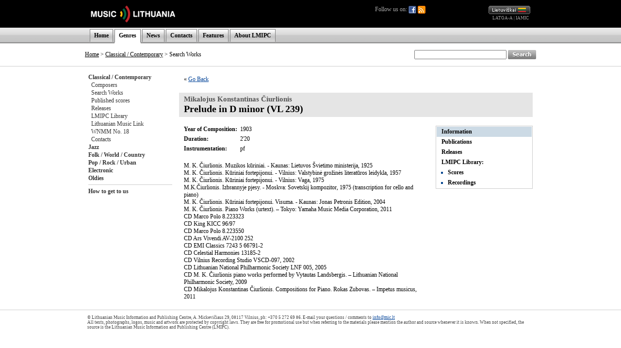

--- FILE ---
content_type: text/html; charset=UTF-8
request_url: http://old.mic.lt/en/classical/works/info/3100?ref=%2Fen%2Finventory%2Frequest%2F2642%3Fref%3D%252Flt%252Fclassical%252Fworks%252Flibrary%252F3141%252Fprint%253Fref%253D%25252Flt%25252Fclassical%25252Fpersons%25252Fworks%25252Fciurlionis%25252F38%25253Fref%25253D%2525252Flt%2525252Fclassical%2525252Fpersons%2525252F41
body_size: 19210
content:

<!DOCTYPE HTML PUBLIC "-//W3C//DTD HTML 4.0 Transitional//EN">
<html>
<head>
<meta name="robots" content="noindex">
<title>Music Lithuania</title>
<meta http-equiv="Content-Type" content="text/html; charset=utf-8">
<base href="http://old.mic.lt/" />
<link rel="stylesheet" type="text/css" href="clib/style.css">
<link rel="stylesheet" type="text/css" href="clib/print.css" media="print" />
<link rel="stylesheet" type="text/css" href="clib/jscalendar/calendar-win2k-1.css">
<script type="text/javascript">
function submitForm (frm_id) {
  frm = getFieldById(frm_id);
  if (frm) {
    frm.submit();
    return true;
  }
  else {
    return false;
  }
}

function getFieldById (fld) {
  var thisdetail;
  if (document.getElementById && document.getElementById(fld) != null) {
    return document.getElementById(fld);
  }
  else if (document.layers && document.layers[fld] != null) {
    return document.layers[fld];
  }
  else if (document.all) {
    return document.all(fld);
  }
  else {
    return true;
  }
}

var spaf_state_calc = false;
var spaf_form_state = '';
var spaf_check_form = false;
var spaf_form_id = '';

function calcFormState () {
  // detect wysiwyg editor
  if (spaw_editors.length > 0) {
    SPAW_UpdateFields();
  }
  
  spaf_state_calc = true;
  state = '';
  frm = getFieldById(spaf_form_id);
  cnt = frm.elements.length;
  for (i = 0; i < cnt; i++) {
    state = state + "___" + frm.elements[i].name + ":::";
    switch(frm.elements[i].type) {
      case 'radio':
      case 'checkbox':
        state = state + frm.elements[i].checked;
      case 'select-one':
        state = state + frm.elements[i].selectedIndex;
      default:
        state = state + frm.elements[i].type+frm.elements[i].value;
    }
  }
  return state;
}

function setFormState () {
  spaf_form_state = calcFormState();
}

function checkTab () {
  if (!spaf_state_calc || !spaf_check_form || spaf_form_state == calcFormState(spaf_form_id)) {
    return true;
  }
  else {
    return confirm('ATTENTION! Data in the form you are currently editint was changed.\nIf you leave this page now, all of the changes will be lost!\nAre you sure you want to leave this page?');
  }
}

function checkboxSetDisVal (fld) {
  frm = fld.form;
  cnt = frm.elements.length;
  for (i = 0; i < cnt; i++) {
    if (frm.elements[i].name == fld.name && frm.elements[i].checked) {
      return false;
    }
  }
  return true;
}

var posX = 0;
var posY = 0;
var mind = 0;

function setPos(obj) {
	var curleft = curtop = 0;
	if (obj.offsetParent) {
		curleft = obj.offsetLeft
		curtop = obj.offsetTop
		while (obj = obj.offsetParent) {
			curleft += obj.offsetLeft
			curtop += obj.offsetTop
		}
	}
	posX = curleft;
	posY = curtop;
}

function openAudioWin (fid, tit) {
  if (iwin = getFieldById('fplay')) {
    // set title
    itit = getFieldById('fplay_title');
    itit.innerHTML = tit;
    
    // restore if necessary
    if (mind == 1) {
      restoreAudioWin(true);
    }
    
    // set player
    var cstl = iwin.style.display;
    iwin.style.display = '';
    ifrm = getFieldById('fplay_frame');
    ifrm.src = '/en/classical/controls/audio/'+fid+'?title='+tit;
    if (cstl == 'none') {
      var wwin = dd.elements.fplay;
      wwin.moveTo(posX, posY + 30);
    }
  }
  else {
    openAudioWinOld(fid, tit);
  }
}

function openAudioWinBAK (fid, tit) {
  if (iwin = getFieldById('fplay')) {
    var cstl = iwin.style.display;
    iwin.style.display = '';
    ifrm = getFieldById('fplay_frame');
    ifrm.src = '/en/classical/controls/audio/'+fid+'?title='+tit;
    if (cstl == 'none') {
      var wwin = dd.elements.fplay;
      wwin.moveTo(posX, posY + 30);
    }
  }
  else {
    openAudioWinOld(fid, tit);
  }
}

function minimizeAudioWin () {
  // hide title line
  itit = getFieldById('fplay_title');
  itit.style.display = 'none';
  
  // hide minimize button
  bt1 = getFieldById('fplay_minimize');
  bt1.style.display = 'none';
  
  // show restore button
  bt2 = getFieldById('fplay_restore');
  bt2.style.display = '';
  
  // resize iframe
  ifrm = getFieldById('fplay_frame');
  if (dd.ie) {
    ifrm.style.width = 37;
  }
  else {
    ifrm.style.width = 27;
  }
  
  // resize play
  var wwin = dd.elements.fplay;
  wwin.resizeTo(40, 30);
  
  // move window to upper right corner
  wwin.moveTo(dd.getWndW() - 45, dd.getScrollY() + 5);
  
  // set minimized
  mind = 1;
}

function restoreAudioWin (nomove) {
  // show title line
  itit = getFieldById('fplay_title');
  itit.style.display = '';
  
  // show minimize button
  bt = getFieldById('fplay_minimize');
  bt.style.display = '';
  
  // hide restore button
  bt = getFieldById('fplay_restore');
  bt.style.display = 'none';
  
  // resize iframe
  ifrm = getFieldById('fplay_frame');
  ifrm.style.width = 320;
  
  // resize back play
  var wwin = dd.elements.fplay;
  wwin.resizeTo(320, 50);
  
  // move window to left
  if (!nomove) {
    wwin.moveBy(-280, 0);
  }
  
  // set minimized
  mind = 0;
}

function closeAudioWin () {
  if (ifrm = getFieldById('fplay_frame')) {
    ifrm.src = '';
    iwin = getFieldById('fplay');
    iwin.style.display = 'none';
  }
}

function openAudioWinOld (fid, tit) {
  window.open('/en/classical/controls/audio/'+fid+'?title='+tit, 'mic_audio_player', 'innerWidth=300,width=300,innerHeight=80,height=80,menubar=no,resizable=no,scrollbars=no,status=no,toolbar=no');
}

function openImageWin (fid, tit) {
  window.open('/en/classical/controls/image/'+fid+'?title='+tit, '_blank', 'innerWidth=620,innerHeight=620,menubar=no,resizable=no,scrollbars=no,status=no,toolbar=no');
}

function openVideoWin (fid, tit) {
  window.open('/en/classical/controls/video/'+fid+'?title='+tit, '_blank', 'innerWidth=400,width=400,innerHeight=300,height=300,menubar=no,resizable=no,scrollbars=no,status=no,toolbar=no');
}
</script>
</head>
<body>
<a name="top" />
<div align="center">
<!-- begin player stuff -->
<script type="text/javascript" src="/clib/utils/wz_dragdrop.js"></script>
<table id="fplay" name="fplay" cellspacing="0" cellpadding="0" style="width: 320px; border: none; position: absolute; background-color: #656565; border: solid 1px #656565; display: none;">
  <tr>
    <td align="right" valign="top" style="padding: 4px 4px 4px 4px;" nowrap="nowrap">
      <a href="#" onclick="restoreAudioWin(false); return false;" class="closeWinLink" id="fplay_restore" style="display: none;"><img src="img/win_restore.gif" width="12" height="13" border="0" /></a>
      <a href="#" onclick="minimizeAudioWin(); return false;" class="closeWinLink" id="fplay_minimize" style="display: ;"><img src="img/win_minimize.gif" width="12" height="13" border="0" /></a>
      <a href="#" onclick="closeAudioWin(); return false;" class="closeWinLink"><img src="img/win_close.gif" width="12" height="13" border="0" /></a>
    </td>
  </tr>
  <tr>
    <td id="fplay_body" style="background-color: #AAAAAA;"><div id="fplay_title" style="padding: 8px 8px 8px 8px; font-weight: bold; display: ;"></div><iframe id="fplay_frame" frameborder="0" width="320" height="30" marginheight="0" marginwidth="0" scrolling="no" style="display: "></iframe></td>
  </tr>
</table>
<script type="text/javascript">
<!--
SET_DHTML('fplay');
//-->
</script>
<!-- end player stuff -->

<div class="printHide">


<table width="100%" border="0" cellpadding="0" cellspacing="0">
  <tr style="height: 57px;">
    <td style="background-color: #000000;">&nbsp;</td>
    <td width="600" style="background-color: #000000;"><a href="/en/home"><img src="img/logo_en.gif" alt="" title="" border="0" /></a></td>
    <td width="320" align="right" style="background-color: #000000; padding-right: 13px;">
      <div style="float: left; position: relative; color: #AAAAAA;">
        Follow us on:
        <a href="https://www.facebook.com/MILCnaujienos"><img src="/img/icon_facebook.png" title="Facebook" style="vertical-align: middle;" /></a>
        <a href="/en/classical/news/rss"><img src="/img/icon_feed.png" title="RSS" style="vertical-align: middle;" /></a>
              </div>
      <a href="/lt/classical/works/info/3100?ref=%2Flt%2Finventory%2Frequest%2F2642%3Fref%3D%252Flt%252Fclassical%252Fworks%252Flibrary%252F3141%252Fprint%253Fref%253D%25252Flt%25252Fclassical%25252Fpersons%25252Fworks%25252Fciurlionis%25252F38%25253Fref%25253D%2525252Flt%2525252Fclassical%2525252Fpersons%2525252F41"><img src="img/lang_lt.gif" alt="Lietuviškai" title="Lietuviškai" border="0" height="17" width="86" /></a>
      <br />
      <span class="partnerLink"><a href="http://www.latga.lt/" class="partnerLink" target="_blank">LATGA-A</a> | <a href="http://www.iamic.net/" class="partnerLink" target="_blank">IAMIC</a></span>&nbsp;
    </td>
    <td style="background-color: #000000;">&nbsp;</td>
  </tr>
  <tr style="height: 33px; background-image: url(/img/menu_bg.gif); background-color: #DCDCDC;">
    <td>&nbsp;</td>
    <td width="930" colspan="2" valign="bottom">
      <table border="0" cellpadding="0" cellspacing="0" class="menuTable">
        <tr>
          <td class="menuSeparator2"></td>
          <td class="menuItem"><a href="/en/home" class="menuLink">Home</a></td>
<td class="menuSeparator"></td>
<td class="menuItemActive"><a href="/en/classical/info/6" class="menuLink">Genres</a></td>
<td class="menuSeparator"></td>
<td class="menuItem"><a href="/en/news/80" class="menuLink">News</a></td>
<td class="menuSeparator"></td>
<td class="menuItem"><a href="/en/info/83" class="menuLink">Contacts</a></td>
<td class="menuSeparator"></td>
<td class="menuItem"><a href="/en/articles/82" class="menuLink">Features</a></td>
<td class="menuSeparator"></td>
<td class="menuItem"><a href="/en/info/84" class="menuLink">About LMIPC</a></td>
<td class="menuSeparator"></td>
        </tr>
        <tr>
          <td colspan="3"><img src="img/s.gif" alt="" border="0" height="3" width="1"></td>
                    <td style="background-color: #FFFFFF;">
            <table width="100%" border="0" cellpadding="0" cellspacing="0">
              <tr>
                <td><img src="/img/menu_item_bottom.gif" border="0" width="1" height="3" /></td>
                <td></td>
                <td align="right"><img src="/img/menu_item_bottom.gif" border="0" width="1" height="3" /></td>
              </tr>
            </table>
          </td>
                    <td colspan="9"></td>
        </tr>
      </table>
    </td>
    <td>&nbsp;</td>
  </tr>
</table>
<table width="100%" border="0" cellpadding="0" cellspacing="0">
  <tr>
    <td style="border-bottom: 1px solid #CCCCCC;">&nbsp;</td>
    <td style="width: 670px; height: 47px; border-bottom: 1px solid #CCCCCC; padding-left: 13px;">
                      <a href="/en/home" class="pathLink">Home</a>
                &gt;
        <a href="/en/classical/info/6" class="pathLink">Classical / Contemporary</a>
                 &gt; Search Works          </td>
    <td align="right" style="width: 260px; height: 47px; border-bottom: 1px solid #CCCCCC; padding-right: 13px;">
      <form action="/en/search" method="get">
      <table cellspacing="0" cellpadding="0" border="0">
        <tr>
          <td>
            <input type="text" name="qu" value="" size="25" style="height: 19px;" />
          </td>
          <td>&nbsp;</td>
          <td>
            <input type="image" src="img/search_en.gif" width="58" height="19" border="0" align="absmiddle" alt="Search" />
          </td>
        </tr>
      </table>
      </form>
    </td>
    <td style="border-bottom: 1px solid #CCCCCC;">&nbsp;</td>
  </tr>
</table>

</div>


<table width="944" border="0" cellpadding="0" cellspacing="0">
  <tr>
    <td colspan="2">
      <table width="100%" border="0" cellpadding="0" cellspacing="0">
        <tr>
                    <td class="printHide" style="width: 175px; padding: 14px 0px 14px 14px; vertical-align: top;" nowrap="nowrap">
            <a href="/en/classical/info/6" class="submenuLink">Classical / Contemporary</a><br />&nbsp;&nbsp;<a href="/en/classical/persons/41" class="submenuLink2">Composers</a><br />&nbsp;&nbsp;<a href="/en/classical/works/42" class="submenuLink2">Search Works</a><br />&nbsp;&nbsp;<a href="/en/classical/releases/print/44" class="submenuLink2">Published scores</a><br />&nbsp;&nbsp;<a href="/en/classical/releases/audio/43" class="submenuLink2">Releases</a><br />&nbsp;&nbsp;<a href="/en/classical/inventory/47" class="submenuLink2">LMIPC Library</a><br />&nbsp;&nbsp;<a href="/en/classical/info/48" class="submenuLink2">Lithuanian Music Link</a><br />&nbsp;&nbsp;<a href="/en/classical/info/688" class="submenuLink2">WNMM No. 18</a><br />&nbsp;&nbsp;<a href="/en/classical/info/46" class="submenuLink2">Contacts</a><br /><a href="/en/jazz/info/50" class="submenuLink">Jazz</a><br /><a href="/en/folk/info/56" class="submenuLink">Folk / World / Country</a><br /><a href="/en/pop/info/62" class="submenuLink">Pop / Rock / Urban</a><br /><a href="/en/dance/info/102" class="submenuLink">Electronic</a><br /><a href="/en/oldies/info/74" class="submenuLink">Oldies</a><br /><hr />
<a href="/en/classical/info/109" class="submenuLink">How to get to us</a><br />            

          </td>
                    <td valign="top" class="contentWidth">
            <!-- START CONTENT -->
            


<table width="100%" height="60%" border="0" cellpadding="0" cellspacing="0">
<tr>
<td valign="top">




<div class="paragraph">&laquo; <a href="/en/inventory/request/2642?ref=%2Flt%2Fclassical%2Fworks%2Flibrary%2F3141%2Fprint%3Fref%3D%252Flt%252Fclassical%252Fpersons%252Fworks%252Fciurlionis%252F38%253Fref%253D%25252Flt%25252Fclassical%25252Fpersons%25252F41">Go Back</a></div><br />

<h1>
<span class="creditTo">Mikalojus Konstantinas Čiurlionis</span><br />
Prelude in D minor (VL 239)</h1>

<table width="100%" cellspacing="0" cellpadding="0" border="0">
  <tr>
    <td valign="top">
      <div class="paragraph">
      <table cellspacing="0" cellpadding="0" border="0">
        <tr><td class="rowSpacing" nowrap="nowrap"><strong>Year of Composition:</strong>&nbsp;&nbsp;</td><td class="rowSpacing">1903</td></tr>
<tr><td class="rowSpacing" nowrap="nowrap"><strong>Duration:</strong>&nbsp;&nbsp;</td><td class="rowSpacing">2'20</td></tr>
<tr><td class="rowSpacing" nowrap="nowrap" valign="top"><strong>Instrumentation:</strong>&nbsp;&nbsp;</td><td class="rowSpacing">pf</td></tr>
      </table>
      <br />
      <P>M. K. Čiurlionis. Muzikos kūriniai. - Kaunas: Lietuvos Švietimo ministerija, 1925<BR>M. K. Čiurlionis. Kūriniai fortepijonui. - Vilnius: Valstybinė grožinės literatūros leidykla, 1957<BR>M. K. Čiurlionis. Kūriniai fortepijonui. - Vilnius: Vaga, 1975</P>
<P>M.K.Čiurlionis. Izbrannyje pjesy. - Moskva: Sovetskij kompozitor, 1975 (transcription for cello and piano)<BR>M. K. Čiurlionis. Kūriniai fortepijonui. Visuma. - Kaunas: Jonas Petronis Edition, 2004</P>
<P>M. K. Čiurlionis. Piano Works (urtext). – Tokyo: Yamaha Music Media Corporation, 2011<BR>CD Marco Polo 8.223323<BR>CD King KICC 96/97<BR>CD Marco Polo 8.223550<BR>CD Ars Vivendi AV-2100 252<BR>CD EMI Classics 7243 5 66791-2<BR>CD Celestial Harmonies 13185-2<BR>CD Vilnius Recording Studio VSCD-097, 2002<BR>CD Lithuanian National Philharmonic Society LNF 005, 2005</P>
<P>CD M. K. Čiurlionis piano works performed by Vytautas Landsbergis. – Lithuanian National Philharmonic Society, 2009</P>
<P>CD Mikalojus Konstantinas Čiurlionis. Compositions for Piano. Rokas Zubovas. – Impetus musicus, 2011</P>      </div>
    </td>
    <td align="right" valign="top">
      
<table width="200" class="subpageTable" cellpadding="0" cellspacing="0" broder="0" style="margin: 5px 0px 0px 10px;">

<tr><td class="subpageSelected"><a href="/en/classical/works/info/3100?ref=%2Fen%2Finventory%2Frequest%2F2642%3Fref%3D%252Flt%252Fclassical%252Fworks%252Flibrary%252F3141%252Fprint%253Fref%253D%25252Flt%25252Fclassical%25252Fpersons%25252Fworks%25252Fciurlionis%25252F38%25253Fref%25253D%2525252Flt%2525252Fclassical%2525252Fpersons%2525252F41" class="subpageLink">Information</a></td></tr><tr><td class="subpage"><a href="/en/classical/works/releases/3100/print?ref=%2Fen%2Finventory%2Frequest%2F2642%3Fref%3D%252Flt%252Fclassical%252Fworks%252Flibrary%252F3141%252Fprint%253Fref%253D%25252Flt%25252Fclassical%25252Fpersons%25252Fworks%25252Fciurlionis%25252F38%25253Fref%25253D%2525252Flt%2525252Fclassical%2525252Fpersons%2525252F41" class="subpageLink">Publications</a></td></tr><tr><td class="subpage"><a href="/en/classical/works/releases/3100/audio?ref=%2Fen%2Finventory%2Frequest%2F2642%3Fref%3D%252Flt%252Fclassical%252Fworks%252Flibrary%252F3141%252Fprint%253Fref%253D%25252Flt%25252Fclassical%25252Fpersons%25252Fworks%25252Fciurlionis%25252F38%25253Fref%25253D%2525252Flt%2525252Fclassical%2525252Fpersons%2525252F41" class="subpageLink">Releases</a></td></tr><tr><td class="subpage">LMIPC Library:</td></tr><tr><td class="subpage"><ul><li><a href="/en/classical/works/library/3100/print?ref=%2Fen%2Finventory%2Frequest%2F2642%3Fref%3D%252Flt%252Fclassical%252Fworks%252Flibrary%252F3141%252Fprint%253Fref%253D%25252Flt%25252Fclassical%25252Fpersons%25252Fworks%25252Fciurlionis%25252F38%25253Fref%25253D%2525252Flt%2525252Fclassical%2525252Fpersons%2525252F41" class="subpageLink">Scores</a></li></ul></td></tr><tr><td class="subpage"><ul><li><a href="/en/classical/works/library/3100/audio?ref=%2Fen%2Finventory%2Frequest%2F2642%3Fref%3D%252Flt%252Fclassical%252Fworks%252Flibrary%252F3141%252Fprint%253Fref%253D%25252Flt%25252Fclassical%25252Fpersons%25252Fworks%25252Fciurlionis%25252F38%25253Fref%25253D%2525252Flt%2525252Fclassical%2525252Fpersons%2525252F41" class="subpageLink">Recordings</a></li></ul></td></tr>
</table>    </td>
  </tr>
</table>


      </td>
   </tr>
</table>

<!-- END CONTENT -->
          </td>
        </tr>
      </table>
    </td>
  </tr>
</table>

<table width="100%" border="0" cellpadding="0" cellspacing="0">
  <tr>
    <td class="copyright">&nbsp;</td>
    <td class="copyrightMid">
      © Lithuanian Music Information and Publishing Centre, A. Mickevičiaus 29, 08117 Vilnius, ph: +370 5 272 69 86. E-mail your questions / comments to <a href="mailto:info@mic.lt">info@mic.lt</a><br />
      All texts, photographs, logos, music and artwork are protected by copyright laws.      They are free for promotional use but when referring to the materials please mention the author and source whenever it is known. When not specified, the source is the Lithuanian Music Information and Publishing Centre (LMIPC).    </td>
    <td class="copyright">&nbsp;</td>
  </tr>
</table>
</div>

<script src="http://www.google-analytics.com/urchin.js" type="text/javascript">
</script>
<script type="text/javascript">
_uacct = "UA-2498576-1";
urchinTracker();
</script>
</body>
</html>
